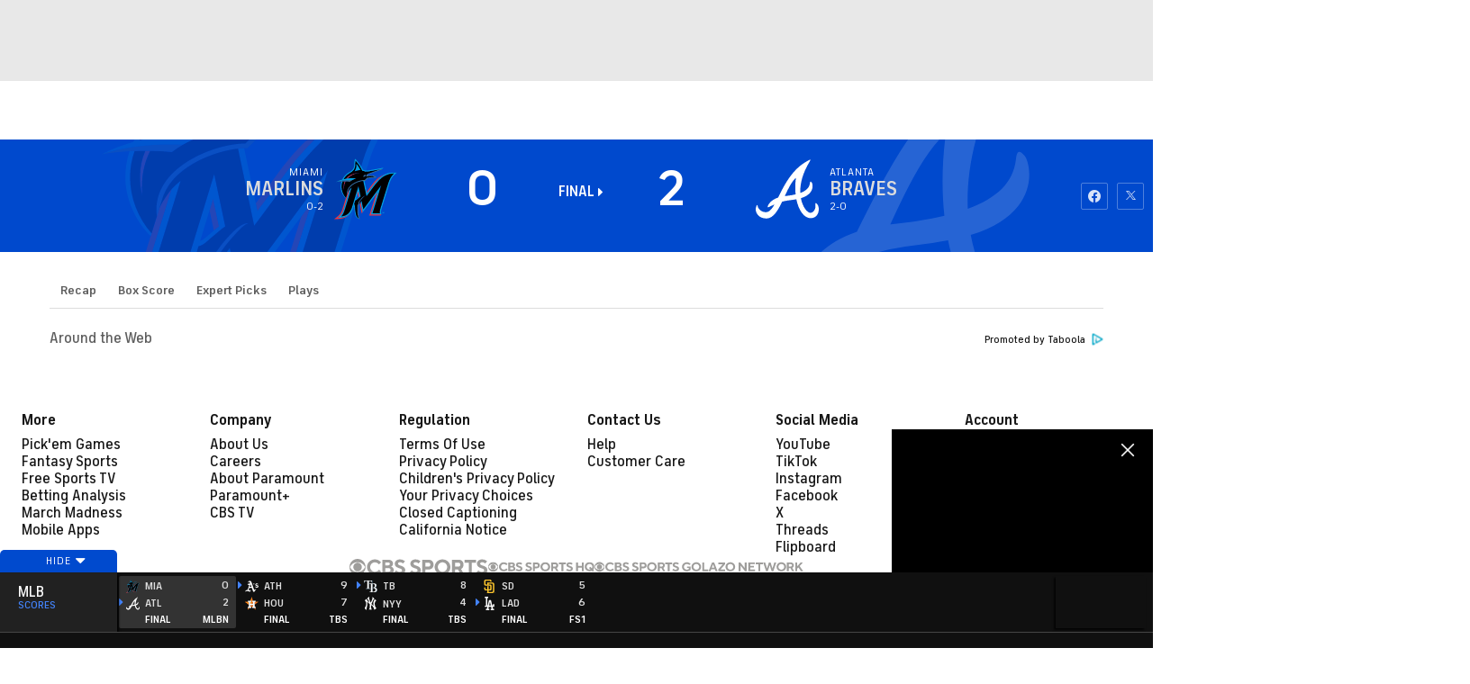

--- FILE ---
content_type: application/javascript
request_url: https://sportsfly.cbsistatic.com/fly-395/bundles/sportsmediajs/js-build/components/video/video-scoreboard-hq.js
body_size: -167
content:
define(["jquery","libs/debug","version!fly/libs/jquery.cookie"],function(n,r){r=r.init("videoHqAnchor");r.log("videoHqAnchor");n.widget("sports.videoHqAnchor",n.fly.base,{options:{hqContainerId:"#hq-anchor-container",hqCloseId:"#anchor-video-close"},_create:function(){var o=this.options;var e=n(o.hqContainerId);var i=n(o.hqCloseId);i.click(function(o){r.log("remove HQ Video Player");e.remove()})}})});

--- FILE ---
content_type: image/svg+xml
request_url: https://sports.cbsimg.net/fly/images/team-logos/alt/315.svg
body_size: 2151
content:
<?xml version="1.0" encoding="UTF-8" standalone="no"?>
<svg width="500px" height="500px" viewBox="0 0 500 500" version="1.1" xmlns="http://www.w3.org/2000/svg" xmlns:xlink="http://www.w3.org/1999/xlink">
    <!-- Generator: Sketch 39.1 (31720) - http://www.bohemiancoding.com/sketch -->
    <title>ATL</title>
    <desc>Created with Sketch.</desc>
    <defs>
        <polygon id="path-1" points="497.534722 472.056838 497.534722 5.67589296 0.00124656907 5.67589296 0.00124656907 472.056838"></polygon>
    </defs>
    <g id="MLB" stroke="none" stroke-width="1" fill="none" fill-rule="evenodd">
        <g id="ATL">
            <g id="Page-1" transform="translate(0.000000, 11.000000)">
                <g id="Group-3" transform="translate(0.000000, 1.266920)">
                    <mask id="mask-2" fill="white">
                        <use xlink:href="#path-1"></use>
                    </mask>
                    <g id="Clip-2"></g>
                    <path d="M257.46875,271.329897 C268.40625,248.414259 280.065972,225.519448 292.614583,205.894332 C292.329861,213.00297 291.892361,220.174086 291.892361,227.199419 C291.892361,240.097709 292.934028,252.628071 293.899306,265.179259 C282.864583,267.435419 270.746528,269.483317 257.46875,271.329897 M480.09375,337.799825 C473.927083,331.836622 463.927083,322.173317 451.559028,328.17123 C442.302083,332.662723 440.600694,342.263549 440.600694,349.483259 C440.600694,352.211477 440.850694,354.613419 441.024306,356.265622 C441.260417,358.632854 441.371528,360.916781 441.371528,363.117404 C441.371528,383.860187 431.017361,396.348897 419.697917,398.195477 C411.725694,398.521752 382.461806,373.405491 368.371528,316.515564 C422.163194,296.321201 442.010417,264.94323 448.635417,241.132071 C450.982639,232.71139 451.96875,224.56839 451.96875,217.04323 C451.96875,199.160564 446.46875,184.77668 440.822917,178.51497 C437.697917,175.043955 428.177083,164.457361 415.538194,168.504564 C402.635417,172.628129 400.954861,187.2411 400.34375,192.746129 C397.864583,214.231709 385.496528,230.205317 361.399306,242.964767 C363.982639,180.417086 386.34375,112.711477 427.253472,45.464042 C430.524306,40.1047957 435.621528,31.7188246 435.621528,23.4369841 C435.621528,19.0843319 434.225694,14.7733319 430.413194,10.9482739 C419.697917,0.139534783 405.677083,8.49773768 397.309028,13.5029406 L394.84375,14.9399406 C275.434028,77.064158 215.21875,197.751332 171.239583,285.894274 C171.239583,285.894274 170.427083,287.539535 169.697917,288.983477 C101.857639,314.786999 89.8090278,361.229172 89.7048611,361.708172 C89.2256944,363.804665 88.4756944,367.081303 88.4756944,370.725868 C88.4756944,375.661651 89.84375,381.277752 95.1701389,385.533216 C98.2673611,388.025404 101.53125,388.948694 104.71875,389.233317 C100.753472,391.656086 96.90625,393.17639 93.1770833,393.342999 C57.6076389,395.106274 46.6701389,364.276723 46.46875,363.610288 C45.78125,345.144491 34.8923611,341.395796 30.0659722,340.701593 C11.9479167,338.09139 5.35069444,360.548854 2.54513889,370.142738 C-3.70486111,391.322868 1.76041667,416.758462 16.7534722,436.529361 C34.4895833,459.889288 62.9270833,472.502955 96.8506944,472.044781 C154.774306,471.246448 192.038194,407.692172 222.302083,345.810926 C240.447917,341.243071 255.927083,339.097984 273.350694,336.814057 C273.350694,336.814057 290.385417,334.22468 303.899306,332.169839 C319.211806,394.884129 347.913194,441.270767 384.197917,460.250274 C406.538194,471.933709 430.670139,472.79452 453.961806,462.721636 C475.725694,453.322129 491.03125,432.447448 495.927083,405.463781 C500.78125,378.827216 494.413194,351.635288 480.09375,337.799825" id="Fill-1" fill="#004B85" mask="url(#mask-2)"></path>
                </g>
                <path d="M310.597222,279.200075 C287.854167,284.642626 262.013889,288.655119 232.083333,291.869278 C231.590278,291.931757 231.104167,291.959525 230.611111,292.022003 C255.666667,238.269872 280.986111,185.253597 312.833333,157.13838 C306.888889,200.873162 306.569444,242.122699 310.597222,279.200075 M468.951389,350.578017 C462.180556,344.024742 455.006944,336.909162 456.944444,355.916438 C460.277778,388.59951 443.756944,411.785887 422.25,415.270786 C401.527778,418.651554 362.763889,378.755713 349.479167,307.565206 C456.159722,275.326423 437.645833,200.172017 428.9375,190.494829 C421.493056,182.233814 417.791667,182.421249 416.256944,195.833249 C412.347222,229.904728 388.715278,253.021684 345.118056,268.905046 C342.506944,207.051568 358.833333,128.384496 413.569444,38.4158 C429.951389,11.5154377 408.159722,27.3363217 402.243056,30.4116406 C283.770833,92.0360319 225.958333,213.535423 181.395833,302.684959 C122.277778,322.726597 106.791667,360.213554 105.3125,366.586336 C103.319444,375.25693 104.111111,376.936901 114.645833,371.924757 C129.513889,364.843887 142.625,359.026467 154.506944,353.97267 C135.270833,387.370771 116.666667,409.501959 93.9791667,410.612684 C48.6319444,412.834133 30.5833333,373.382583 30.5833333,366.586336 C30.5833333,353.917133 24.5694444,353.243757 17.9166667,375.930307 C8.85416667,406.634901 32.375,458.179467 96.6388889,457.290887 C145.340278,456.631394 179.375,399.380481 211.229167,333.347901 C248.347222,323.038988 272.319444,323.49022 316.0625,315.416641 C336.138889,415.291612 390.3125,474.062829 447.604167,449.300612 C487.326389,432.126032 488.979167,369.911568 468.951389,350.578017" id="Fill-4" fill="#CD1041"></path>
            </g>
        </g>
    </g>
</svg>

--- FILE ---
content_type: image/svg+xml
request_url: https://sports.cbsimg.net/fly/images/team-logos/alt/light/310.svg
body_size: 986
content:
<?xml version="1.0" encoding="UTF-8" standalone="no"?>
<svg width="500px" height="500px" viewBox="0 0 500 500" version="1.1" xmlns="http://www.w3.org/2000/svg" xmlns:xlink="http://www.w3.org/1999/xlink">
    <!-- Generator: Sketch 39.1 (31720) - http://www.bohemiancoding.com/sketch -->
    <title>NYY</title>
    <desc>Created with Sketch.</desc>
    <defs>
        <polygon id="path-1" points="443.233333 495.340833 443.233333 0.00333333333 0 0.00333333333 0 495.340833 443.233333 495.340833"></polygon>
    </defs>
    <g id="MLB" stroke="none" stroke-width="1" fill="none" fill-rule="evenodd">
        <g id="NYY">
            <g id="Page-1" transform="translate(25.000000, 0.000000)">
                <mask id="mask-2" fill="white">
                    <use xlink:href="#path-1"></use>
                </mask>
                <g id="Clip-2"></g>
                <path d="M443.2375,421.9325 C436.254167,430.324167 395.004167,470.865833 359.354167,495.340833 C353.445833,410.1575 312.470833,355.340833 245.404167,308.624167 L245.3875,308.674167 C243.295833,354.115833 243.0625,393.999167 244.6875,421.9325 C246.0875,446.040833 257.629167,460.724167 276.495833,476.115833 C252.029167,481.7075 180.3625,480.6575 155.904167,472.965833 C158.6875,470.865833 188.954167,454.115833 191.554167,399.5575 C193.404167,360.390833 193.645833,331.390833 192.254167,283.499167 L189.4125,271.2075 C156.7375,247.165833 128.2625,222.465833 91.5791667,182.824167 C125.1375,271.615833 82.4791667,382.0825 77.6041667,422.624167 C75.9375,436.265833 71.6375,463.8825 73.0375,492.190833 C62.5625,485.9075 20.2541667,458.2825 -0.00416666667,431.724167 C59.0625,330.699167 101.720833,231.415833 9.07083333,141.224167 C26.5625,115.0075 52.4208333,91.5825 73.0375,81.4491667 C94.7291667,144.024167 142.2625,193.6575 176.529167,215.3325 C150.3125,118.149167 116.704167,86.3491667 95.4208333,75.5075 C109.379167,42.7241667 155.545833,8.7325 180.029167,-0.000833333333 C168.820833,36.3491667 167.879167,60.1241667 178.9625,98.9241667 C190.154167,138.074167 207.629167,185.615833 227.204167,221.274167 C237.7125,203.099167 274.754167,126.190833 284.529167,92.6325 C294.3375,59.0741667 294.3375,29.0158333 290.1375,7.3325 C311.454167,18.1741667 357.2625,61.1741667 367.7375,82.1491667 C345.3625,87.0408333 334.8625,98.4991667 321.595833,121.299167 C307.954167,144.715833 273.345833,233.165833 254.1375,271.265833 C274.4125,288.740833 309.7125,310.765833 337.670833,344.315833 C306.9125,223.374167 338.370833,131.440833 378.920833,103.824167 C397.804167,109.4075 421.9125,124.790833 439.404167,142.974167 C373.679167,170.590833 377.9125,254.524167 377.5375,260.774167 C374.554167,308.849167 393.9625,394.324167 430.379167,415.199167 C438.295833,419.740833 439.095833,420.015833 443.2375,421.9325 C436.254167,430.324167 395.004167,470.865833 359.354167,495.340833" id="Fill-1" fill="#FFFFFF" mask="url(#mask-2)"></path>
            </g>
        </g>
    </g>
</svg>